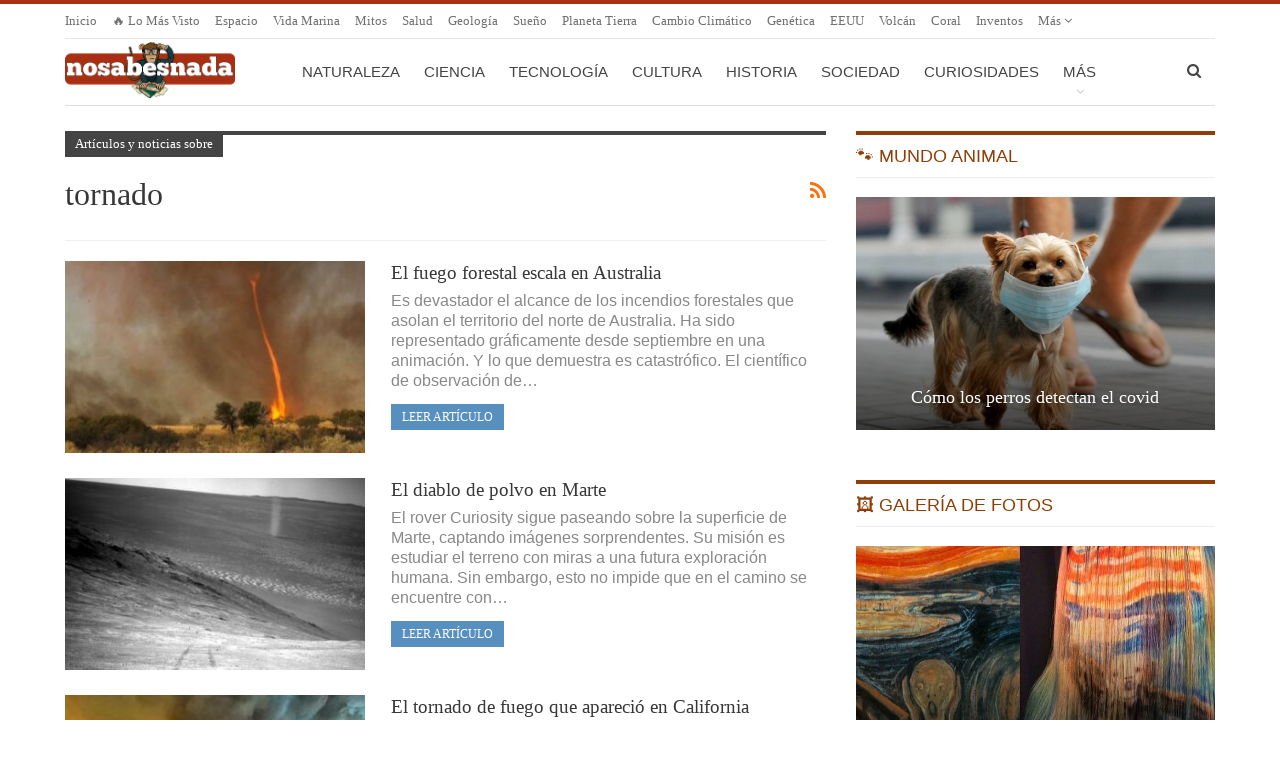

--- FILE ---
content_type: text/html; charset=UTF-8
request_url: https://www.nosabesnada.com/noticias/tornado/
body_size: 13905
content:
<!DOCTYPE html> <!--[if IE 8]><html class="ie ie8" lang="es"> <![endif]--> <!--[if IE 9]><html class="ie ie9" lang="es"> <![endif]--> <!--[if gt IE 9]><!--><html lang="es"> <!--<![endif]--><head>  <script>var _mtm = window._mtm = window._mtm || [];
  _mtm.push({'mtm.startTime': (new Date().getTime()), 'event': 'mtm.Start'});
  (function() {
    var d=document, g=d.createElement('script'), s=d.getElementsByTagName('script')[0];
    g.async=true; g.src='https://matomo.optimizar.info/js/container_Ma6XZEUE.js'; s.parentNode.insertBefore(g,s);
  })();</script> <meta charset="UTF-8"><meta http-equiv="X-UA-Compatible" content="IE=edge"><meta name="viewport" content="width=device-width, initial-scale=1.0"><link rel="pingback" href="https://www.nosabesnada.com/xmlrpc.php"/><meta http-equiv="x-dns-prefetch-control" content="on"><link rel="dns-prefetch" href="//estaticos.nosabesnada.com" /><meta name='robots' content='index, follow, max-image-preview:large, max-snippet:-1, max-video-preview:-1' /><style>img:is([sizes="auto" i], [sizes^="auto," i]) { contain-intrinsic-size: 3000px 1500px }</style><title>Datos y curiosidades sobre tornado - ¡No sabes nada!</title><meta name="description" content="Tenemos todas estas entradas sobre tornado. Aprende cosas que no sabías y explora los datos más curiosos e interesantes. ¿Conoces estas curiosidades?" /><link rel="canonical" href="https://www.nosabesnada.com/noticias/tornado/" /><meta property="og:locale" content="es_ES" /><meta property="og:type" content="article" /><meta property="og:title" content="Datos y curiosidades sobre tornado - ¡No sabes nada!" /><meta property="og:description" content="Tenemos todas estas entradas sobre tornado. Aprende cosas que no sabías y explora los datos más curiosos e interesantes. ¿Conoces estas curiosidades?" /><meta property="og:url" content="https://www.nosabesnada.com/noticias/tornado/" /><meta property="og:site_name" content="¡No sabes nada!" /><meta name="twitter:card" content="summary_large_image" /> <script type="application/ld+json" class="yoast-schema-graph">{"@context":"https://schema.org","@graph":[{"@type":"CollectionPage","@id":"https://www.nosabesnada.com/noticias/tornado/","url":"https://www.nosabesnada.com/noticias/tornado/","name":"Datos y curiosidades sobre tornado - ¡No sabes nada!","isPartOf":{"@id":"https://www.nosabesnada.com/#website"},"primaryImageOfPage":{"@id":"https://www.nosabesnada.com/noticias/tornado/#primaryimage"},"image":{"@id":"https://www.nosabesnada.com/noticias/tornado/#primaryimage"},"thumbnailUrl":"https://estaticos.nosabesnada.com/uploads/2023/11/El-fuego-forestal-escala-en-Australia-generando-tornados-ardientes-como-este.jpeg","description":"Tenemos todas estas entradas sobre tornado. Aprende cosas que no sabías y explora los datos más curiosos e interesantes. ¿Conoces estas curiosidades?","inLanguage":"es"},{"@type":"ImageObject","inLanguage":"es","@id":"https://www.nosabesnada.com/noticias/tornado/#primaryimage","url":"https://estaticos.nosabesnada.com/uploads/2023/11/El-fuego-forestal-escala-en-Australia-generando-tornados-ardientes-como-este.jpeg","contentUrl":"https://estaticos.nosabesnada.com/uploads/2023/11/El-fuego-forestal-escala-en-Australia-generando-tornados-ardientes-como-este.jpeg","width":656,"height":370,"caption":"El fuego forestal escala en Australia generando tornados ardientes como este."},{"@type":"WebSite","@id":"https://www.nosabesnada.com/#website","url":"https://www.nosabesnada.com/","name":"¡No sabes nada!","description":"Noticias curiosas, datos interesantes y otras curiosidades. Porque tu razón necesita una dosis diaria de curiosidades. ¿Eres curioso?","potentialAction":[{"@type":"SearchAction","target":{"@type":"EntryPoint","urlTemplate":"https://www.nosabesnada.com/?s={search_term_string}"},"query-input":{"@type":"PropertyValueSpecification","valueRequired":true,"valueName":"search_term_string"}}],"inLanguage":"es"}]}</script> <link rel='dns-prefetch' href='//www.nosabesnada.com' /><link rel="alternate" type="application/rss+xml" title="¡No sabes nada! &raquo; Feed" href="https://www.nosabesnada.com/feed/" /><link rel="alternate" type="application/rss+xml" title="¡No sabes nada! &raquo; Feed de los comentarios" href="https://www.nosabesnada.com/comments/feed/" /><link rel="alternate" type="application/rss+xml" title="¡No sabes nada! &raquo; Etiqueta tornado del feed" href="https://www.nosabesnada.com/noticias/tornado/feed/" /><link rel='stylesheet' id='wp-block-library-css' href='https://estaticos.nosabesnada.com/wp-includes/css/dist/block-library/style.min.css' type='text/css' media='all' /><style id='classic-theme-styles-inline-css' type='text/css'>/*! This file is auto-generated */
.wp-block-button__link{color:#fff;background-color:#32373c;border-radius:9999px;box-shadow:none;text-decoration:none;padding:calc(.667em + 2px) calc(1.333em + 2px);font-size:1.125em}.wp-block-file__button{background:#32373c;color:#fff;text-decoration:none}</style><style id='global-styles-inline-css' type='text/css'>:root{--wp--preset--aspect-ratio--square: 1;--wp--preset--aspect-ratio--4-3: 4/3;--wp--preset--aspect-ratio--3-4: 3/4;--wp--preset--aspect-ratio--3-2: 3/2;--wp--preset--aspect-ratio--2-3: 2/3;--wp--preset--aspect-ratio--16-9: 16/9;--wp--preset--aspect-ratio--9-16: 9/16;--wp--preset--color--black: #000000;--wp--preset--color--cyan-bluish-gray: #abb8c3;--wp--preset--color--white: #ffffff;--wp--preset--color--pale-pink: #f78da7;--wp--preset--color--vivid-red: #cf2e2e;--wp--preset--color--luminous-vivid-orange: #ff6900;--wp--preset--color--luminous-vivid-amber: #fcb900;--wp--preset--color--light-green-cyan: #7bdcb5;--wp--preset--color--vivid-green-cyan: #00d084;--wp--preset--color--pale-cyan-blue: #8ed1fc;--wp--preset--color--vivid-cyan-blue: #0693e3;--wp--preset--color--vivid-purple: #9b51e0;--wp--preset--gradient--vivid-cyan-blue-to-vivid-purple: linear-gradient(135deg,rgba(6,147,227,1) 0%,rgb(155,81,224) 100%);--wp--preset--gradient--light-green-cyan-to-vivid-green-cyan: linear-gradient(135deg,rgb(122,220,180) 0%,rgb(0,208,130) 100%);--wp--preset--gradient--luminous-vivid-amber-to-luminous-vivid-orange: linear-gradient(135deg,rgba(252,185,0,1) 0%,rgba(255,105,0,1) 100%);--wp--preset--gradient--luminous-vivid-orange-to-vivid-red: linear-gradient(135deg,rgba(255,105,0,1) 0%,rgb(207,46,46) 100%);--wp--preset--gradient--very-light-gray-to-cyan-bluish-gray: linear-gradient(135deg,rgb(238,238,238) 0%,rgb(169,184,195) 100%);--wp--preset--gradient--cool-to-warm-spectrum: linear-gradient(135deg,rgb(74,234,220) 0%,rgb(151,120,209) 20%,rgb(207,42,186) 40%,rgb(238,44,130) 60%,rgb(251,105,98) 80%,rgb(254,248,76) 100%);--wp--preset--gradient--blush-light-purple: linear-gradient(135deg,rgb(255,206,236) 0%,rgb(152,150,240) 100%);--wp--preset--gradient--blush-bordeaux: linear-gradient(135deg,rgb(254,205,165) 0%,rgb(254,45,45) 50%,rgb(107,0,62) 100%);--wp--preset--gradient--luminous-dusk: linear-gradient(135deg,rgb(255,203,112) 0%,rgb(199,81,192) 50%,rgb(65,88,208) 100%);--wp--preset--gradient--pale-ocean: linear-gradient(135deg,rgb(255,245,203) 0%,rgb(182,227,212) 50%,rgb(51,167,181) 100%);--wp--preset--gradient--electric-grass: linear-gradient(135deg,rgb(202,248,128) 0%,rgb(113,206,126) 100%);--wp--preset--gradient--midnight: linear-gradient(135deg,rgb(2,3,129) 0%,rgb(40,116,252) 100%);--wp--preset--font-size--small: 13px;--wp--preset--font-size--medium: 20px;--wp--preset--font-size--large: 36px;--wp--preset--font-size--x-large: 42px;--wp--preset--spacing--20: 0.44rem;--wp--preset--spacing--30: 0.67rem;--wp--preset--spacing--40: 1rem;--wp--preset--spacing--50: 1.5rem;--wp--preset--spacing--60: 2.25rem;--wp--preset--spacing--70: 3.38rem;--wp--preset--spacing--80: 5.06rem;--wp--preset--shadow--natural: 6px 6px 9px rgba(0, 0, 0, 0.2);--wp--preset--shadow--deep: 12px 12px 50px rgba(0, 0, 0, 0.4);--wp--preset--shadow--sharp: 6px 6px 0px rgba(0, 0, 0, 0.2);--wp--preset--shadow--outlined: 6px 6px 0px -3px rgba(255, 255, 255, 1), 6px 6px rgba(0, 0, 0, 1);--wp--preset--shadow--crisp: 6px 6px 0px rgba(0, 0, 0, 1);}:where(.is-layout-flex){gap: 0.5em;}:where(.is-layout-grid){gap: 0.5em;}body .is-layout-flex{display: flex;}.is-layout-flex{flex-wrap: wrap;align-items: center;}.is-layout-flex > :is(*, div){margin: 0;}body .is-layout-grid{display: grid;}.is-layout-grid > :is(*, div){margin: 0;}:where(.wp-block-columns.is-layout-flex){gap: 2em;}:where(.wp-block-columns.is-layout-grid){gap: 2em;}:where(.wp-block-post-template.is-layout-flex){gap: 1.25em;}:where(.wp-block-post-template.is-layout-grid){gap: 1.25em;}.has-black-color{color: var(--wp--preset--color--black) !important;}.has-cyan-bluish-gray-color{color: var(--wp--preset--color--cyan-bluish-gray) !important;}.has-white-color{color: var(--wp--preset--color--white) !important;}.has-pale-pink-color{color: var(--wp--preset--color--pale-pink) !important;}.has-vivid-red-color{color: var(--wp--preset--color--vivid-red) !important;}.has-luminous-vivid-orange-color{color: var(--wp--preset--color--luminous-vivid-orange) !important;}.has-luminous-vivid-amber-color{color: var(--wp--preset--color--luminous-vivid-amber) !important;}.has-light-green-cyan-color{color: var(--wp--preset--color--light-green-cyan) !important;}.has-vivid-green-cyan-color{color: var(--wp--preset--color--vivid-green-cyan) !important;}.has-pale-cyan-blue-color{color: var(--wp--preset--color--pale-cyan-blue) !important;}.has-vivid-cyan-blue-color{color: var(--wp--preset--color--vivid-cyan-blue) !important;}.has-vivid-purple-color{color: var(--wp--preset--color--vivid-purple) !important;}.has-black-background-color{background-color: var(--wp--preset--color--black) !important;}.has-cyan-bluish-gray-background-color{background-color: var(--wp--preset--color--cyan-bluish-gray) !important;}.has-white-background-color{background-color: var(--wp--preset--color--white) !important;}.has-pale-pink-background-color{background-color: var(--wp--preset--color--pale-pink) !important;}.has-vivid-red-background-color{background-color: var(--wp--preset--color--vivid-red) !important;}.has-luminous-vivid-orange-background-color{background-color: var(--wp--preset--color--luminous-vivid-orange) !important;}.has-luminous-vivid-amber-background-color{background-color: var(--wp--preset--color--luminous-vivid-amber) !important;}.has-light-green-cyan-background-color{background-color: var(--wp--preset--color--light-green-cyan) !important;}.has-vivid-green-cyan-background-color{background-color: var(--wp--preset--color--vivid-green-cyan) !important;}.has-pale-cyan-blue-background-color{background-color: var(--wp--preset--color--pale-cyan-blue) !important;}.has-vivid-cyan-blue-background-color{background-color: var(--wp--preset--color--vivid-cyan-blue) !important;}.has-vivid-purple-background-color{background-color: var(--wp--preset--color--vivid-purple) !important;}.has-black-border-color{border-color: var(--wp--preset--color--black) !important;}.has-cyan-bluish-gray-border-color{border-color: var(--wp--preset--color--cyan-bluish-gray) !important;}.has-white-border-color{border-color: var(--wp--preset--color--white) !important;}.has-pale-pink-border-color{border-color: var(--wp--preset--color--pale-pink) !important;}.has-vivid-red-border-color{border-color: var(--wp--preset--color--vivid-red) !important;}.has-luminous-vivid-orange-border-color{border-color: var(--wp--preset--color--luminous-vivid-orange) !important;}.has-luminous-vivid-amber-border-color{border-color: var(--wp--preset--color--luminous-vivid-amber) !important;}.has-light-green-cyan-border-color{border-color: var(--wp--preset--color--light-green-cyan) !important;}.has-vivid-green-cyan-border-color{border-color: var(--wp--preset--color--vivid-green-cyan) !important;}.has-pale-cyan-blue-border-color{border-color: var(--wp--preset--color--pale-cyan-blue) !important;}.has-vivid-cyan-blue-border-color{border-color: var(--wp--preset--color--vivid-cyan-blue) !important;}.has-vivid-purple-border-color{border-color: var(--wp--preset--color--vivid-purple) !important;}.has-vivid-cyan-blue-to-vivid-purple-gradient-background{background: var(--wp--preset--gradient--vivid-cyan-blue-to-vivid-purple) !important;}.has-light-green-cyan-to-vivid-green-cyan-gradient-background{background: var(--wp--preset--gradient--light-green-cyan-to-vivid-green-cyan) !important;}.has-luminous-vivid-amber-to-luminous-vivid-orange-gradient-background{background: var(--wp--preset--gradient--luminous-vivid-amber-to-luminous-vivid-orange) !important;}.has-luminous-vivid-orange-to-vivid-red-gradient-background{background: var(--wp--preset--gradient--luminous-vivid-orange-to-vivid-red) !important;}.has-very-light-gray-to-cyan-bluish-gray-gradient-background{background: var(--wp--preset--gradient--very-light-gray-to-cyan-bluish-gray) !important;}.has-cool-to-warm-spectrum-gradient-background{background: var(--wp--preset--gradient--cool-to-warm-spectrum) !important;}.has-blush-light-purple-gradient-background{background: var(--wp--preset--gradient--blush-light-purple) !important;}.has-blush-bordeaux-gradient-background{background: var(--wp--preset--gradient--blush-bordeaux) !important;}.has-luminous-dusk-gradient-background{background: var(--wp--preset--gradient--luminous-dusk) !important;}.has-pale-ocean-gradient-background{background: var(--wp--preset--gradient--pale-ocean) !important;}.has-electric-grass-gradient-background{background: var(--wp--preset--gradient--electric-grass) !important;}.has-midnight-gradient-background{background: var(--wp--preset--gradient--midnight) !important;}.has-small-font-size{font-size: var(--wp--preset--font-size--small) !important;}.has-medium-font-size{font-size: var(--wp--preset--font-size--medium) !important;}.has-large-font-size{font-size: var(--wp--preset--font-size--large) !important;}.has-x-large-font-size{font-size: var(--wp--preset--font-size--x-large) !important;}
:where(.wp-block-post-template.is-layout-flex){gap: 1.25em;}:where(.wp-block-post-template.is-layout-grid){gap: 1.25em;}
:where(.wp-block-columns.is-layout-flex){gap: 2em;}:where(.wp-block-columns.is-layout-grid){gap: 2em;}
:root :where(.wp-block-pullquote){font-size: 1.5em;line-height: 1.6;}</style><link rel='stylesheet' id='heateor_sss_frontend_css-css' href='https://estaticos.nosabesnada.com/wp-content/plugins/sassy-social-share/public/css/sassy-social-share-public.css' type='text/css' media='all' /><style id='heateor_sss_frontend_css-inline-css' type='text/css'>.heateor_sss_button_instagram span.heateor_sss_svg,a.heateor_sss_instagram span.heateor_sss_svg{background:radial-gradient(circle at 30% 107%,#fdf497 0,#fdf497 5%,#fd5949 45%,#d6249f 60%,#285aeb 90%)}.heateor_sss_horizontal_sharing .heateor_sss_svg,.heateor_sss_standard_follow_icons_container .heateor_sss_svg{color:#fff;border-width:0px;border-style:solid;border-color:transparent}.heateor_sss_horizontal_sharing .heateorSssTCBackground{color:#666}.heateor_sss_horizontal_sharing span.heateor_sss_svg:hover,.heateor_sss_standard_follow_icons_container span.heateor_sss_svg:hover{border-color:transparent;}.heateor_sss_vertical_sharing span.heateor_sss_svg,.heateor_sss_floating_follow_icons_container span.heateor_sss_svg{color:#fff;border-width:0px;border-style:solid;border-color:transparent;}.heateor_sss_vertical_sharing .heateorSssTCBackground{color:#666;}.heateor_sss_vertical_sharing span.heateor_sss_svg:hover,.heateor_sss_floating_follow_icons_container span.heateor_sss_svg:hover{border-color:transparent;}@media screen and (max-width:1240px) {.heateor_sss_vertical_sharing{display:none!important}}div.heateor_sss_mobile_footer{display:none;}@media screen and (max-width:1240px){div.heateor_sss_bottom_sharing .heateorSssTCBackground{background-color:white}div.heateor_sss_bottom_sharing{width:100%!important;left:0!important;}div.heateor_sss_bottom_sharing a{width:12.5% !important;}div.heateor_sss_bottom_sharing .heateor_sss_svg{width: 100% !important;}div.heateor_sss_bottom_sharing div.heateorSssTotalShareCount{font-size:1em!important;line-height:28px!important}div.heateor_sss_bottom_sharing div.heateorSssTotalShareText{font-size:.7em!important;line-height:0px!important}div.heateor_sss_mobile_footer{display:block;height:40px;}.heateor_sss_bottom_sharing{padding:0!important;display:block!important;width:auto!important;bottom:-2px!important;top: auto!important;}.heateor_sss_bottom_sharing .heateor_sss_square_count{line-height:inherit;}.heateor_sss_bottom_sharing .heateorSssSharingArrow{display:none;}.heateor_sss_bottom_sharing .heateorSssTCBackground{margin-right:1.1em!important}}</style><link rel='stylesheet' id='publisher-child-css' href='https://estaticos.nosabesnada.com/wp-content/themes/publisher-child/style.css' type='text/css' media='all' /> <script type="text/javascript" src="https://estaticos.nosabesnada.com/wp-includes/js/jquery/jquery.min.js" id="jquery-core-js"></script> <!--[if lt IE 9]> <script type="text/javascript" src="https://estaticos.nosabesnada.com/wp-content/themes/publisher/includes/libs/better-framework/assets/js/html5shiv.min.js" id="bf-html5shiv-js"></script> <![endif]--> <!--[if lt IE 9]> <script type="text/javascript" src="https://estaticos.nosabesnada.com/wp-content/themes/publisher/includes/libs/better-framework/assets/js/respond.min.js" id="bf-respond-js"></script> <![endif]--><link rel="EditURI" type="application/rsd+xml" title="RSD" href="https://www.nosabesnada.com/xmlrpc.php?rsd" /><meta name="generator" content="WordPress 6.8.3" /><link rel="shortcut icon" href="https://estaticos.nosabesnada.com/uploads/2017/04/favicon-16.png"><link rel="apple-touch-icon" href="https://estaticos.nosabesnada.com/uploads/2017/04/favicon-57.png"><link rel="apple-touch-icon" sizes="114x114" href="https://estaticos.nosabesnada.com/uploads/2017/04/favicon-114.png"><link rel="apple-touch-icon" sizes="72x72" href="https://estaticos.nosabesnada.com/uploads/2017/04/favicon-72.png"><link rel="apple-touch-icon" sizes="144x144" href="https://estaticos.nosabesnada.com/uploads/2017/04/favicon-144.png"><meta name="generator" content="Powered by WPBakery Page Builder - drag and drop page builder for WordPress."/> <script type="application/ld+json">{
    "@context": "http://schema.org/",
    "@type": "Organization",
    "@id": "#organization",
    "logo": {
        "@type": "ImageObject",
        "url": "https://estaticos.nosabesnada.com/logo.png"
    },
    "url": "https://www.nosabesnada.com/",
    "name": "\u00a1No sabes nada!",
    "description": "Noticias curiosas, datos interesantes y otras curiosidades. Porque tu raz\u00f3n necesita una dosis diaria de curiosidades. \u00bfEres curioso?"
}</script> <script type="application/ld+json">{
    "@context": "http://schema.org/",
    "@type": "WebSite",
    "name": "\u00a1No sabes nada!",
    "alternateName": "Noticias curiosas, datos interesantes y otras curiosidades. Porque tu raz\u00f3n necesita una dosis diaria de curiosidades. \u00bfEres curioso?",
    "url": "https://www.nosabesnada.com/"
}</script> <link rel='stylesheet' id='bf-minifed-css-1' href='https://estaticos.nosabesnada.com/wp-content/bs-booster-cache/d199e07155ba92f4a04e0dc6bc060d85.css' type='text/css' media='all' /><link rel='stylesheet' id='7.11.0-1768972244' href='https://estaticos.nosabesnada.com/wp-content/bs-booster-cache/d8cf673209e527e02bf4a84a846ee148.css' type='text/css' media='all' /><link rel="icon" href="https://estaticos.nosabesnada.com/uploads/2018/11/favicon-192-100x100.png" sizes="32x32" /><link rel="icon" href="https://estaticos.nosabesnada.com/uploads/2018/11/favicon-192.png" sizes="192x192" /><link rel="apple-touch-icon" href="https://estaticos.nosabesnada.com/uploads/2018/11/favicon-192.png" /><meta name="msapplication-TileImage" content="https://estaticos.nosabesnada.com/uploads/2018/11/favicon-192.png" /> <style>.header-description {
    color: #222222;
    font-weight: bold;
    margin-bottom: -20px;
    text-align: center;
}

#sidebar-footer-2 .h-text {
  color: white;
}</style> <noscript><style>.wpb_animate_when_almost_visible { opacity: 1; }</style></noscript></head><body class="archive tag tag-tornado tag-4240 wp-theme-publisher wp-child-theme-publisher-child bs-theme bs-publisher bs-publisher-pure-magazine active-light-box active-top-line ltr close-rh page-layout-2-col page-layout-2-col-right full-width main-menu-boxed  wpb-js-composer js-comp-ver-6.7.0 vc_responsive bs-ll-d" dir="ltr"><div class="main-wrap"><header id="header" class="site-header header-style-8 boxed" itemscope="itemscope" itemtype="https://schema.org/WPHeader"><section class="topbar topbar-style-1 hidden-xs hidden-xs"><div class="content-wrap"><div class="container"><div class="topbar-inner clearfix"><div class="section-menu"><div id="menu-top" class="menu top-menu-wrapper" role="navigation" itemscope="itemscope" itemtype="https://schema.org/SiteNavigationElement"><nav class="top-menu-container"><ul id="top-navigation" class="top-menu menu clearfix bsm-pure"><li id="menu-item-98385" class="menu-item menu-item-type-post_type menu-item-object-page menu-item-home better-anim-fade menu-item-98385"><a href="https://www.nosabesnada.com/">Inicio</a></li><li id="menu-item-98386" class="menu-item menu-item-type-post_type menu-item-object-page better-anim-fade menu-item-98386"><a href="https://www.nosabesnada.com/topsemana/">🔥 Lo más visto</a></li><li id="menu-item-98289" class="menu-item menu-item-type-custom menu-item-object-custom better-anim-fade menu-item-98289"><a href="/espacio/">Espacio</a></li><li id="menu-item-98290" class="menu-item menu-item-type-custom menu-item-object-custom better-anim-fade menu-item-98290"><a href="/noticias/vida-marina/">Vida marina</a></li><li id="menu-item-108622" class="menu-item menu-item-type-custom menu-item-object-custom better-anim-fade menu-item-108622"><a href="/noticias/mitos/">Mitos</a></li><li id="menu-item-98547" class="menu-item menu-item-type-custom menu-item-object-custom better-anim-fade menu-item-98547"><a href="/noticias/salud/">Salud</a></li><li id="menu-item-98285" class="menu-item menu-item-type-custom menu-item-object-custom better-anim-fade menu-item-98285"><a href="/noticias/geologia/">Geología</a></li><li id="menu-item-98552" class="menu-item menu-item-type-custom menu-item-object-custom better-anim-fade menu-item-98552"><a href="/noticias/sueno/">Sueño</a></li><li id="menu-item-98553" class="menu-item menu-item-type-custom menu-item-object-custom better-anim-fade menu-item-98553"><a href="/noticias/planeta-tierra/">Planeta Tierra</a></li><li id="menu-item-98475" class="menu-item menu-item-type-custom menu-item-object-custom better-anim-fade menu-item-98475"><a href="/noticias/cambio-climatico/">Cambio climático</a></li><li id="menu-item-98542" class="menu-item menu-item-type-custom menu-item-object-custom better-anim-fade menu-item-98542"><a href="/noticias/genetica/">Genética</a></li><li id="menu-item-98375" class="menu-item menu-item-type-custom menu-item-object-custom better-anim-fade menu-item-98375"><a href="/noticias/eeuu/">EEUU</a></li><li id="menu-item-98485" class="menu-item menu-item-type-custom menu-item-object-custom better-anim-fade menu-item-98485"><a href="/noticias/volcan/">Volcán</a></li><li id="menu-item-108651" class="menu-item menu-item-type-custom menu-item-object-custom better-anim-fade menu-item-108651"><a href="/noticias/coral">Coral</a></li><li id="menu-item-98376" class="menu-item menu-item-type-custom menu-item-object-custom better-anim-fade menu-item-98376"><a href="/noticias/inventos/">Inventos</a></li><li id="menu-item-108643" class="menu-item menu-item-type-custom menu-item-object-custom better-anim-fade menu-item-108643"><a href="/noticias/rituales-funerarios/">Rituales Funerarios</a></li><li id="menu-item-98418" class="menu-item menu-item-type-custom menu-item-object-custom better-anim-fade menu-item-98418"><a href="/noticias/celulas-madre">Células madre</a></li><li id="menu-item-98380" class="menu-item menu-item-type-custom menu-item-object-custom better-anim-fade menu-item-98380"><a href="/noticias/deportes">Deportes</a></li><li id="menu-item-98486" class="menu-item menu-item-type-custom menu-item-object-custom better-anim-fade menu-item-98486"><a href="/noticias/anecdotas-de-guerra/">Anécdotas de Guerra</a></li><li id="menu-item-108644" class="menu-item menu-item-type-custom menu-item-object-custom better-anim-fade menu-item-108644"><a href="/noticias/egipto/">Egipto</a></li><li id="menu-item-98379" class="menu-item menu-item-type-custom menu-item-object-custom better-anim-fade menu-item-98379"><a href="/noticias/piramides/">Pirámides</a></li><li id="menu-item-98384" class="menu-item menu-item-type-custom menu-item-object-custom better-anim-fade menu-item-98384"><a href="/noticias/peligro-de-extincion">Peligro de Extinción</a></li><li id="menu-item-98550" class="menu-item menu-item-type-custom menu-item-object-custom better-anim-fade menu-item-98550"><a href="/noticias/reloj-biologico">Reloj Biológico</a></li><li id="menu-item-98551" class="menu-item menu-item-type-custom menu-item-object-custom better-anim-fade menu-item-98551"><a href="/noticias/bioluminiscencia">Bioluminiscencia</a></li><li id="menu-item-98415" class="menu-item menu-item-type-custom menu-item-object-custom better-anim-fade menu-item-98415"><a href="/noticias/ilusion-optica/">Ilusión Óptica</a></li><li id="menu-item-98286" class="menu-item menu-item-type-custom menu-item-object-custom better-anim-fade menu-item-98286"><a href="/noticias/japon/">Japón</a></li><li id="menu-item-98474" class="menu-item menu-item-type-custom menu-item-object-custom better-anim-fade menu-item-98474"><a href="/noticias/tatuaje/">Tatuaje</a></li><li id="menu-item-98554" class="menu-item menu-item-type-custom menu-item-object-custom better-anim-fade menu-item-98554"><a href="/noticias/memoria">Memoria</a></li><li id="menu-item-98555" class="menu-item menu-item-type-custom menu-item-object-custom better-anim-fade menu-item-98555"><a href="/noticias/impresora-3d/">Impresora 3D</a></li><li id="menu-item-98382" class="menu-item menu-item-type-custom menu-item-object-custom menu-item-has-children better-anim-fade menu-item-98382"><a href="/noticias/animales/">Animales</a><ul class="sub-menu"><li id="menu-item-98283" class="menu-item menu-item-type-custom menu-item-object-custom better-anim-fade menu-item-98283"><a href="/noticias/perros/">Perros</a></li><li id="menu-item-98431" class="menu-item menu-item-type-custom menu-item-object-custom better-anim-fade menu-item-98431"><a href="/noticias/gatos/">Gatos</a></li><li id="menu-item-98432" class="menu-item menu-item-type-custom menu-item-object-custom better-anim-fade menu-item-98432"><a href="/noticias/peces/">Peces</a></li><li id="menu-item-98435" class="menu-item menu-item-type-custom menu-item-object-custom better-anim-fade menu-item-98435"><a href="/noticias/tiburon/">Tiburón</a></li><li id="menu-item-98443" class="menu-item menu-item-type-custom menu-item-object-custom better-anim-fade menu-item-98443"><a href="/noticias/delfines/">Delfines</a></li><li id="menu-item-98383" class="menu-item menu-item-type-custom menu-item-object-custom better-anim-fade menu-item-98383"><a href="/noticias/insectos/">Insectos</a></li><li id="menu-item-98438" class="menu-item menu-item-type-custom menu-item-object-custom better-anim-fade menu-item-98438"><a href="/noticias/ballenas/">Ballenas</a></li><li id="menu-item-98433" class="menu-item menu-item-type-custom menu-item-object-custom better-anim-fade menu-item-98433"><a href="/noticias/aves/">Aves</a></li><li id="menu-item-99880" class="menu-item menu-item-type-custom menu-item-object-custom better-anim-fade menu-item-99880"><a href="/noticias/murcielagos/">Murciélagos</a></li><li id="menu-item-98496" class="menu-item menu-item-type-custom menu-item-object-custom better-anim-fade menu-item-98496"><a href="/noticias/hormigas/">Hormigas</a></li><li id="menu-item-98434" class="menu-item menu-item-type-custom menu-item-object-custom better-anim-fade menu-item-98434"><a href="/noticias/serpientes/">Serpientes</a></li><li id="menu-item-98436" class="menu-item menu-item-type-custom menu-item-object-custom better-anim-fade menu-item-98436"><a href="/noticias/aranas/">Arañas</a></li><li id="menu-item-98437" class="menu-item menu-item-type-custom menu-item-object-custom better-anim-fade menu-item-98437"><a href="/noticias/abejas/">Abejas</a></li><li id="menu-item-98439" class="menu-item menu-item-type-custom menu-item-object-custom better-anim-fade menu-item-98439"><a href="/noticias/monos/">Monos</a></li><li id="menu-item-98440" class="menu-item menu-item-type-custom menu-item-object-custom better-anim-fade menu-item-98440"><a href="/noticias/tortugas/">Tortugas</a></li></ul></li></ul></nav></div></div></div></div></div></section><div class="content-wrap"><div class="container"><div class="header-inner clearfix"><div id="site-branding" class="site-branding"><p  id="site-title" class="logo h1 img-logo"> <a href="https://www.nosabesnada.com/" itemprop="url" rel="home"> <img id="site-logo" src="https://estaticos.nosabesnada.com/logo.png"
 alt="¡No sabes nada!"  data-bsrjs="https://estaticos.nosabesnada.com/logox2.png"  /> <span class="site-title">¡No sabes nada! - Noticias curiosas, datos interesantes y otras curiosidades. Porque tu razón necesita una dosis diaria de curiosidades. ¿Eres curioso?</span> </a></p></div><nav id="menu-main" class="menu main-menu-container  show-search-item menu-actions-btn-width-1" role="navigation" itemscope="itemscope" itemtype="https://schema.org/SiteNavigationElement"><div class="menu-action-buttons width-1"><div class="search-container close"> <span class="search-handler"><i class="fa fa-search"></i></span><div class="search-box clearfix"><form role="search" method="get" class="search-form clearfix" action="https://www.nosabesnada.com"> <input type="search" class="search-field"
 placeholder="Buscar..."
 value="" name="s"
 title="Buscar:"
 autocomplete="off"> <input type="submit" class="search-submit" value="Buscar"></form></div></div></div><ul id="main-navigation" class="main-menu menu bsm-pure clearfix"><li id="menu-item-91861" class="menu-item menu-item-type-taxonomy menu-item-object-category menu-term-13 better-anim-fade menu-item-91861"><a href="https://www.nosabesnada.com/naturaleza/">Naturaleza</a></li><li id="menu-item-91856" class="menu-item menu-item-type-taxonomy menu-item-object-category menu-term-6 better-anim-fade menu-item-91856"><a href="https://www.nosabesnada.com/ciencia/">Ciencia</a></li><li id="menu-item-91865" class="menu-item menu-item-type-taxonomy menu-item-object-category menu-term-8 better-anim-fade menu-item-91865"><a href="https://www.nosabesnada.com/tecnologia/">Tecnología</a></li><li id="menu-item-91857" class="menu-item menu-item-type-taxonomy menu-item-object-category menu-term-10 better-anim-fade menu-item-91857"><a href="https://www.nosabesnada.com/cultura/">Cultura</a></li><li id="menu-item-98237" class="menu-item menu-item-type-taxonomy menu-item-object-category menu-term-38 better-anim-fade menu-item-98237"><a href="https://www.nosabesnada.com/historia/">Historia</a></li><li id="menu-item-91864" class="menu-item menu-item-type-taxonomy menu-item-object-category menu-term-7 better-anim-fade menu-item-91864"><a href="https://www.nosabesnada.com/sociedad/">Sociedad</a></li><li id="menu-item-91863" class="menu-item menu-item-type-taxonomy menu-item-object-category menu-term-14 better-anim-fade menu-item-91863"><a href="https://www.nosabesnada.com/curiosidades/">Curiosidades</a></li><li id="menu-item-91860" class="menu-item menu-item-type-taxonomy menu-item-object-category menu-term-666 better-anim-fade menu-item-91860"><a href="https://www.nosabesnada.com/investigacion/">Investigación</a></li><li id="menu-item-91866" class="menu-item menu-item-type-taxonomy menu-item-object-category menu-term-16 better-anim-fade menu-item-91866"><a href="https://www.nosabesnada.com/tendencias/">Tendencias</a></li><li id="menu-item-91862" class="menu-item menu-item-type-taxonomy menu-item-object-category menu-term-9 better-anim-fade menu-item-91862"><a href="https://www.nosabesnada.com/ocio/">Ocio</a></li></ul></nav></div></div></div></header><div class="rh-header clearfix light deferred-block-exclude"><div class="rh-container clearfix"><div class="menu-container close"> <span class="menu-handler"><span class="lines"></span></span></div><div class="logo-container rh-img-logo"> <a href="https://www.nosabesnada.com/" itemprop="url" rel="home"> <img src="https://estaticos.nosabesnada.com/logo.png"
 alt="¡No sabes nada!"  data-bsrjs="https://estaticos.nosabesnada.com/logox2.png"  /> </a></div></div></div><div class="content-wrap"><main id="content" class="content-container"><div class="container layout-2-col layout-2-col-1 layout-right-sidebar"><div class="row main-section"><div class="col-sm-8 content-column"><section class="archive-title tag-title with-action"><div class="pre-title"><span>Artículos y noticias sobre</span></div><div class="actions-container"> <a class="rss-link" href="https://www.nosabesnada.com/noticias/tornado/feed/"><i class="fa fa-rss"></i></a></div><h1 class="page-heading"><span class="h-title">tornado</span></h1></section><div class="listing listing-blog listing-blog-5 clearfix "><article class="post-113642 type-post format-standard has-post-thumbnail   listing-item listing-item-blog  listing-item-blog-5 main-term-7 bsw-7 "><div class="item-inner clearfix"><div class="featured clearfix"> <a  alt="El fuego forestal escala en Australia generando tornados ardientes como este." title="El fuego forestal escala en Australia" style="background-image: url(https://estaticos.nosabesnada.com/uploads/2023/11/El-fuego-forestal-escala-en-Australia-generando-tornados-ardientes-como-este-357x210.jpeg);" data-bsrjs="https://estaticos.nosabesnada.com/uploads/2023/11/El-fuego-forestal-escala-en-Australia-generando-tornados-ardientes-como-este.jpeg"						class="img-holder" href="https://www.nosabesnada.com/sociedad/el-fuego-forestal-escala-en-australia/"></a></div><h2 class="title"> <a href="https://www.nosabesnada.com/sociedad/el-fuego-forestal-escala-en-australia/" class="post-title post-url"> El fuego forestal escala en Australia </a></h2><div class="post-summary"> Es devastador el alcance de los incendios forestales que asolan el territorio del norte de Australia. Ha sido representado gráficamente desde septiembre en una animación. Y lo que demuestra es catastrófico. El científico de observación de&hellip; <br><a class="read-more"
 href="https://www.nosabesnada.com/sociedad/el-fuego-forestal-escala-en-australia/">Leer artículo</a></div></div></article ><article class="post-102908 type-post format-standard has-post-thumbnail   listing-item listing-item-blog  listing-item-blog-5 main-term-666 bsw-7 "><div class="item-inner clearfix"><div class="featured clearfix"> <a  alt="El diablo de polvo en Marte, captado por el Curiosity." title="El diablo de polvo en Marte" style="background-image: url(https://estaticos.nosabesnada.com/uploads/2020/08/El-diablo-de-polvo-en-Marte-captado-por-el-Curiosity.-357x210.jpg);" data-bsrjs="https://estaticos.nosabesnada.com/uploads/2020/08/El-diablo-de-polvo-en-Marte-captado-por-el-Curiosity.-750x430.jpg"						class="img-holder" href="https://www.nosabesnada.com/investigacion/el-diablo-de-polvo-en-marte/"></a></div><h2 class="title"> <a href="https://www.nosabesnada.com/investigacion/el-diablo-de-polvo-en-marte/" class="post-title post-url"> El diablo de polvo en Marte </a></h2><div class="post-summary"> El rover Curiosity sigue paseando sobre la superficie de Marte, captando imágenes sorprendentes. Su misión es estudiar el terreno con miras a una futura exploración humana. Sin embargo, esto no impide que en el camino se encuentre con&hellip; <br><a class="read-more"
 href="https://www.nosabesnada.com/investigacion/el-diablo-de-polvo-en-marte/">Leer artículo</a></div></div></article ><article class="post-102783 type-post format-standard has-post-thumbnail   listing-item listing-item-blog  listing-item-blog-5 main-term-14 bsw-7 "><div class="item-inner clearfix"><div class="featured clearfix"> <a  alt="El tornado de fuego que apareció en California coincidió con tempraturas récord." title="El tornado de fuego que apareció en California" style="background-image: url(https://estaticos.nosabesnada.com/uploads/2020/08/El-tornado-de-fuego-que-apareció-en-California-coincidió-con-tempraturas-récord.-357x210.jpg);" data-bsrjs="https://estaticos.nosabesnada.com/uploads/2020/08/El-tornado-de-fuego-que-apareció-en-California-coincidió-con-tempraturas-récord..jpg"						class="img-holder" href="https://www.nosabesnada.com/curiosidades/el-tornado-de-fuego-que-aparecio-en-california/"></a></div><h2 class="title"> <a href="https://www.nosabesnada.com/curiosidades/el-tornado-de-fuego-que-aparecio-en-california/" class="post-title post-url"> El tornado de fuego que apareció en California </a></h2><div class="post-summary"> El Valle de la Muerte es el sitio más caluroso del planeta. Es un paraje inhóspito en el desierto de Mojave. Registra muy elevadas temperaturas, entre ellas, las más altas registradas en la historia. El domingo, la temperatura fue de 54,4&hellip; <br><a class="read-more"
 href="https://www.nosabesnada.com/curiosidades/el-tornado-de-fuego-que-aparecio-en-california/">Leer artículo</a></div></div></article ><article class="post-88594 type-post format-standard has-post-thumbnail   listing-item listing-item-blog  listing-item-blog-5 main-term-13 bsw-7 "><div class="item-inner clearfix"><div class="featured clearfix"> <a  title="Llueven peces en una ciudad mexicana" style="background-image: url(https://estaticos.nosabesnada.com/uploads/2017/10/default-1506697763-cover-image-357x210.jpg);" data-bsrjs="https://estaticos.nosabesnada.com/uploads/2017/10/default-1506697763-cover-image.jpg"						class="img-holder" href="https://www.nosabesnada.com/naturaleza/88594/"></a></div><h2 class="title"> <a href="https://www.nosabesnada.com/naturaleza/88594/" class="post-title post-url"> Llueven peces en una ciudad mexicana </a></h2><div class="post-summary"> Según la Associated Press, funcionarios de la defensa civil del noreste de México afirman, bastante despreocupados, que una lluvia "ligera" ha traído consigo varios peces pequeños. Varias páginas de la red han publicado las fotos de los&hellip; <br><a class="read-more"
 href="https://www.nosabesnada.com/naturaleza/88594/">Leer artículo</a></div></div></article ><article class="post-77393 type-post format-standard has-post-thumbnail   listing-item listing-item-blog  listing-item-blog-5 main-term-13 bsw-7 "><div class="item-inner clearfix"><div class="featured clearfix"> <a  title="Nubes Mastodónticas-Mammatus" style="background-image: url(https://estaticos.nosabesnada.com/uploads/2015/09/mammatus-357x210.jpg);" data-bsrjs="https://estaticos.nosabesnada.com/uploads/2015/09/mammatus-750x430.jpg"						class="img-holder" href="https://www.nosabesnada.com/naturaleza/nubes-mastodonticas-mammatus/"></a></div><h2 class="title"> <a href="https://www.nosabesnada.com/naturaleza/nubes-mastodonticas-mammatus/" class="post-title post-url"> Nubes Mastodónticas-Mammatus </a></h2><div class="post-summary"> El cielo con una vista sorprendente y espectacular, como un cuadro surrealista, nos muestra en algunas ocasiones los paisajes más dispares como los de una formación de Nubes Mastodónticas o Mammatus.  No son nubes en sí mismas, sino&hellip; <br><a class="read-more"
 href="https://www.nosabesnada.com/naturaleza/nubes-mastodonticas-mammatus/">Leer artículo</a></div></div></article ><article class="post-50804 type-post format-standard has-post-thumbnail   listing-item listing-item-blog  listing-item-blog-5 main-term-14 bsw-7 "><div class="item-inner clearfix"><div class="featured clearfix"> <a  title="Un bebe nació en medio de un tornado" style="background-image: url(//estaticos.nosabesnada.com/uploads/2013/05/immanuele.jpg);"						class="img-holder" href="https://www.nosabesnada.com/curiosidades/un-bebe-nacio-en-medio-de-un-tornado/"></a></div><h2 class="title"> <a href="https://www.nosabesnada.com/curiosidades/un-bebe-nacio-en-medio-de-un-tornado/" class="post-title post-url"> Un bebe nació en medio de un tornado </a></h2><div class="post-summary"> Un pato ya de por sí es muy estresante, pues con un tornado en la misma calle que el hospital imagínate, eso es lo que le ocurrió a Shayla Taylor.  La mujer estaba en el segundo piso del Centro Médico Moore, "Saque mi teléfono y mire&hellip; <br><a class="read-more"
 href="https://www.nosabesnada.com/curiosidades/un-bebe-nacio-en-medio-de-un-tornado/">Leer artículo</a></div></div></article ><article class="post-50729 type-post format-standard has-post-thumbnail   listing-item listing-item-blog  listing-item-blog-5 main-term-7 bsw-7 "><div class="item-inner clearfix"><div class="featured clearfix"> <a  title="Una mujer encuentra a su perro tras el tornado de Oklahoma mientras la entrevistan" style="background-image: url(https://estaticos.nosabesnada.com/uploads/2013/05/mujer-encuentra-perro.jpg);"						class="img-holder" href="https://www.nosabesnada.com/sociedad/una-mujer-encuentra-a-su-perro-tras-el-tornado-de-oklahoma-mientras-la-entrevistan/"></a></div><h2 class="title"> <a href="https://www.nosabesnada.com/sociedad/una-mujer-encuentra-a-su-perro-tras-el-tornado-de-oklahoma-mientras-la-entrevistan/" class="post-title post-url"> Una mujer encuentra a su perro tras el tornado de Oklahoma mientras la entrevistan </a></h2><div class="post-summary"> Una superviviente del tornado de Oklahoma, mientras la entrevistaban, encontró vivo a su perro entre los escombros.Barbara García se encontraba en un taburete en el baño cuando el tornado arrasó su domicilio, pero no perdió el conocimiento&hellip; <br><a class="read-more"
 href="https://www.nosabesnada.com/sociedad/una-mujer-encuentra-a-su-perro-tras-el-tornado-de-oklahoma-mientras-la-entrevistan/">Leer artículo</a></div></div></article ></div></div><div class="col-sm-4 sidebar-column sidebar-column-primary"><aside id="sidebar-primary-sidebar" class="sidebar" role="complementary" aria-label="Primary Sidebar Sidebar" itemscope="itemscope" itemtype="https://schema.org/WPSideBar"><div id="bs-modern-grid-listing-3-4" class=" h-ni bs-hidden-xs w-t primary-sidebar-widget widget widget_bs-modern-grid-listing-3"><div class=" bs-listing bs-listing-modern-grid-listing-3 bs-listing-single-tab"><p class="section-heading sh-t2 sh-s1 main-term-none"> <a href="https://www.nosabesnada.com/noticias/animales/" class="main-link"> <span class="h-text main-term-none"> 🐾 Mundo Animal </span> </a></p><div class="listing listing-modern-grid listing-modern-grid-3 clearfix  slider-overlay-simple-gr columns-1"><div class="post-109058 type-post format-standard has-post-thumbnail  listing-item-1 listing-item listing-mg-item listing-mg-3-item main-term-7 bsw-350"><div class="item-content"> <a  alt="¿Cómo los perros detectan el covid? La ciencia lo explica." title="Cómo los perros detectan el covid" style="background-image: url(https://estaticos.nosabesnada.com/uploads/2022/02/Como-los-perros-detectan-el-covid-La-ciencia-lo-explica.-750x430.jpg);" data-bsrjs="https://estaticos.nosabesnada.com/uploads/2022/02/Como-los-perros-detectan-el-covid-La-ciencia-lo-explica..jpg"				class="img-cont" href="https://www.nosabesnada.com/sociedad/como-los-perros-detectan-el-covid/"></a><div class="content-container"><p class="title"> <a href="https://www.nosabesnada.com/sociedad/como-los-perros-detectan-el-covid/" class="post-title post-url"> Cómo los perros detectan el covid </a></p></div></div></div ></div></div></div><div id="bs-modern-grid-listing-3-5" class=" h-ni bs-hidden-xs w-t primary-sidebar-widget widget widget_bs-modern-grid-listing-3"><div class=" bs-listing bs-listing-modern-grid-listing-3 bs-listing-single-tab"><p class="section-heading sh-t2 sh-s1 main-term-none"> <a href="https://www.nosabesnada.com/noticias/fotorreportajes/" class="main-link"> <span class="h-text main-term-none"> 🖼️ Galería de Fotos </span> </a></p><div class="listing listing-modern-grid listing-modern-grid-3 clearfix  slider-overlay-simple-gr columns-1"><div class="post-89784 type-post format-standard has-post-thumbnail  listing-item-1 listing-item listing-mg-item listing-mg-3-item main-term-9 bsw-350"><div class="item-content"> <a  title="Del mundo del arte al tinte del cabello" style="background-image: url(https://estaticos.nosabesnada.com/uploads/2018/03/hair-art-ursula-goff-10-750x430.jpg);"				class="img-cont" href="https://www.nosabesnada.com/ocio/del-mundo-del-arte-al-tinte-del-cabello/"></a><div class="content-container"><p class="title"> <a href="https://www.nosabesnada.com/ocio/del-mundo-del-arte-al-tinte-del-cabello/" class="post-title post-url"> Del mundo del arte al tinte del cabello </a></p></div></div></div ></div></div></div><div id="bs-modern-grid-listing-3-2" class=" h-ni bs-hidden-xs w-t primary-sidebar-widget widget widget_bs-modern-grid-listing-3"><div class=" bs-listing bs-listing-modern-grid-listing-3 bs-listing-single-tab"><p class="section-heading sh-t2 sh-s1 main-term-none"> <span class="h-text main-term-none main-link"> 🤔 ¿Sabías que...? </span></p><div class="listing listing-modern-grid listing-modern-grid-3 clearfix  slider-overlay-simple-gr columns-1"><div class="post-117757 type-post format-standard has-post-thumbnail  listing-item-1 listing-item listing-mg-item listing-mg-3-item main-term-14 bsw-350"><div class="item-content"> <a  alt="Se busca un antídoto general para todas las serpientes." title="El increíble “hombre antídoto”" style="background-image: url(https://estaticos.nosabesnada.com/uploads/2025/05/Se-busca-un-antidoto-general-para-todas-las-serpientes.png);"				class="img-cont" href="https://www.nosabesnada.com/curiosidades/el-increible-hombre-antidoto/"></a><div class="content-container"><p class="title"> <a href="https://www.nosabesnada.com/curiosidades/el-increible-hombre-antidoto/" class="post-title post-url"> El increíble “hombre antídoto” </a></p></div></div></div ></div></div></div><div id="bs-modern-grid-listing-3-3" class=" h-ni bs-hidden-xs w-t primary-sidebar-widget widget widget_bs-modern-grid-listing-3"><div class=" bs-listing bs-listing-modern-grid-listing-3 bs-listing-single-tab"><p class="section-heading sh-t2 sh-s1 main-term-none"> <span class="h-text main-term-none main-link"> 📌 Datos interesantes </span></p><div class="listing listing-modern-grid listing-modern-grid-3 clearfix  slider-overlay-simple-gr columns-1"><div class="post-87239 type-post format-standard has-post-thumbnail  listing-item-1 listing-item listing-mg-item listing-mg-3-item main-term-666 bsw-350"><div class="item-content"> <a  title="Desarrollan una crema que te pone moreno sin aumentar el riesgo de melanoma" style="background-image: url(https://estaticos.nosabesnada.com/uploads/2017/06/cancer-de-piel.jpg);"				class="img-cont" href="https://www.nosabesnada.com/investigacion/desarrollan-una-crema-que-te-pone-moreno-sin-aumentar-el-riesgo-de-melanoma/"></a><div class="content-container"><p class="title"> <a href="https://www.nosabesnada.com/investigacion/desarrollan-una-crema-que-te-pone-moreno-sin-aumentar-el-riesgo-de-melanoma/" class="post-title post-url"> Desarrollan una crema que te pone moreno sin aumentar el riesgo de melanoma </a></p></div></div></div ><div class="post-88448 type-post format-standard has-post-thumbnail  listing-item-2 listing-item listing-mg-item listing-mg-3-item main-term-7 bsw-350"><div class="item-content"> <a  title="¿Cuál es la población genéticamente más diversa del planeta?" style="background-image: url(https://estaticos.nosabesnada.com/uploads/2017/09/Tribus-Papua-Nueva-Guinea-700x430.jpg);"				class="img-cont" href="https://www.nosabesnada.com/sociedad/cual-es-la-poblacion-geneticamente-mas-diversa-del-planeta/"></a><div class="content-container"><p class="title"> <a href="https://www.nosabesnada.com/sociedad/cual-es-la-poblacion-geneticamente-mas-diversa-del-planeta/" class="post-title post-url"> ¿Cuál es la población genéticamente más diversa del planeta? </a></p></div></div></div ></div></div></div><div id="bs-thumbnail-listing-1-4" class=" h-ni w-t primary-sidebar-widget widget widget_bs-thumbnail-listing-1"><div class=" bs-listing bs-listing-listing-thumbnail-1 bs-listing-single-tab"><p class="section-heading sh-t2 sh-s1 main-term-none"> <span class="h-text main-term-none main-link"> 🏅 Más populares </span></p><div class="listing listing-thumbnail listing-tb-1 clearfix columns-1"></div></div></div></aside></div></div></div></main></div><footer id="site-footer" class="site-footer full-width"><div class="footer-widgets light-text"><div class="content-wrap"><div class="container"><div class="row"><div class="col-sm-3"><aside id="sidebar-footer-1" class="sidebar" role="complementary" aria-label="Footer - Column 1 Sidebar" itemscope="itemscope" itemtype="https://schema.org/WPSideBar"><div id="bs-about-2" class=" h-ni bs-hidden-xs w-nt footer-widget footer-column-1 widget widget_bs-about"><div  class="bs-shortcode bs-about "><h4 class="about-title"> <img class="logo-image" src="https://estaticos.nosabesnada.com/uploads/2018/10/logo-header-320.png"
 alt=""></h4><div class="about-text"><p>Tu razón necesita una dosis diaria de curiosidades y aquí las vas a encontrar. Como decía Sócrates: «Sólo sé que no sé nada». ¿Y tú crees que sabes algo?</p></div></div></div></aside></div><div class="col-sm-3"><aside id="sidebar-footer-2" class="sidebar" role="complementary" aria-label="Footer - Column 2 Sidebar" itemscope="itemscope" itemtype="https://schema.org/WPSideBar"><div id="search-3" class=" h-ni w-t footer-widget footer-column-2 widget widget_search"><div class="section-heading sh-t2 sh-s1"><span class="h-text">Búsqueda</span></div><form role="search" method="get" class="search-form clearfix" action="https://www.nosabesnada.com"> <input type="search" class="search-field"
 placeholder="Buscar..."
 value="" name="s"
 title="Buscar:"
 autocomplete="off"> <input type="submit" class="search-submit" value="Buscar"></form></div></aside></div><div class="col-sm-3"><aside id="sidebar-footer-3" class="sidebar" role="complementary" aria-label="Footer - Column 3 Sidebar" itemscope="itemscope" itemtype="https://schema.org/WPSideBar"><div id="custom_html-4" class="widget_text  h-ni w-t footer-widget footer-column-3 widget widget_custom_html"><div class="section-heading sh-t2 sh-s1"><span class="h-text">💙 Agregar</span></div><div class="textwidget custom-html-widget"><div align="center"><a href="https://www.facebook.com/nosabesnadacom" target="_blank" rel="noopener"><img class="alignnone wp-image-104314" src="https://estaticos.nosabesnada.com/fb.svg" alt="Seguir en Facebook" width="33%" /></a><a href="https://twitter.com/nosabesnadacom" target="_blank" rel="noopener"><img class="alignnone wp-image-104313" src="https://estaticos.nosabesnada.com/tw.svg" alt="Seguir en Twitter" width="33%" /></a><a href="https://www.nosabesnada.com/feed/rss/" target="_blank" rel="noopener"><img class="alignnone wp-image-104312" src="https://estaticos.nosabesnada.com/rss.svg" alt="Agregador RSS" width="33%" /></a></div></div></div></aside></div><div class="col-sm-3"><aside id="sidebar-footer-4" class="sidebar" role="complementary" aria-label="Footer - Column 4 Sidebar" itemscope="itemscope" itemtype="https://schema.org/WPSideBar"><div id="custom_html-2" class="widget_text  h-ni bs-hidden-xs w-nt footer-widget footer-column-4 widget widget_custom_html"><div class="textwidget custom-html-widget"><p style="color:#dddddd;"> <a href="/">Inicio</a> | <a href="/topsemana/">Lo más visto</a> | <a href="/ciencia/">Ciencia</a> | <a href="/naturaleza/">Naturaleza</a> | <a href="/tecnologia/">Tecnología</a> | <a href="/cultura/">Cultura</a> | <a href="/historia/">Historia</a> | <a href="/investigacion/">Investigación</a> | <a href="/sociedad/">Sociedad</a> | <a href="/tendencias/">Tendencias</a> | <a href="/ocio/">Ocio</a> | <a href="/curiosidades/">Curiosidades</a></p></div></div></aside></div></div></div></div></div><div class="copy-footer"><div class="content-wrap"><div class="container"><div class="row footer-copy-row"><div class="copy-1 col-lg-6 col-md-6 col-sm-6 col-xs-12"> Copyright © 2026. ¡No sabes nada! - Noticias curiosas e interesantes.</div><div class="copy-2 col-lg-6 col-md-6 col-sm-6 col-xs-12"> <a href="/aviso-legal">Aviso Legal</a> | <a href="/politica-de-cookies">Política de cookies</a> | <a href="/politica-de-privacidad">Política de privacidad</a> | <a href="/contacto/">Contacto</a></div></div></div></div></div></footer></div> <script type="speculationrules">{"prefetch":[{"source":"document","where":{"and":[{"href_matches":"\/*"},{"not":{"href_matches":["\/wp-*.php","\/wp-admin\/*","\/uploads\/*","\/wp-content\/*","\/wp-content\/plugins\/*","\/wp-content\/themes\/publisher-child\/*","\/wp-content\/themes\/publisher\/*","\/*\\?(.+)"]}},{"not":{"selector_matches":"a[rel~=\"nofollow\"]"}},{"not":{"selector_matches":".no-prefetch, .no-prefetch a"}}]},"eagerness":"conservative"}]}</script> <script type="text/javascript" id="publisher-theme-pagination-js-extra">var bs_pagination_loc = {"loading":"<div class=\"bs-loading\"><div><\/div><div><\/div><div><\/div><div><\/div><div><\/div><div><\/div><div><\/div><div><\/div><div><\/div><\/div>"};</script> <script type="text/javascript" id="publisher-js-extra">var publisher_theme_global_loc = {"page":{"boxed":"full-width"},"header":{"style":"style-8","boxed":"boxed"},"ajax_url":"https:\/\/www.nosabesnada.com\/wp-admin\/admin-ajax.php","loading":"<div class=\"bs-loading\"><div><\/div><div><\/div><div><\/div><div><\/div><div><\/div><div><\/div><div><\/div><div><\/div><div><\/div><\/div>","translations":{"tabs_all":"Todas","tabs_more":"M\u00e1s","lightbox_expand":"Expandir la imagen","lightbox_close":"Cerrar"},"lightbox":{"not_classes":""},"main_menu":{"more_menu":"enable"},"top_menu":{"more_menu":"enable"},"skyscraper":{"sticky_gap":30,"sticky":false,"position":""},"share":{"more":false},"refresh_googletagads":"1","get_locale":"es-ES","notification":{"subscribe_msg":"Pulsa suscribir para no perderte ninguna actualizaci\u00f3n.","subscribed_msg":"Te has suscrito a las notificaciones.","subscribe_btn":"Suscribir","subscribed_btn":"Dar de baja"}};
var publisher_theme_ajax_search_loc = {"ajax_url":"https:\/\/www.nosabesnada.com\/wp-admin\/admin-ajax.php","previewMarkup":"<div class=\"ajax-search-results-wrapper ajax-search-no-product\">\n\t<div class=\"ajax-search-results\">\n\t\t<div class=\"ajax-ajax-posts-list\">\n\t\t\t<div class=\"ajax-posts-column\">\n\t\t\t\t<div class=\"clean-title heading-typo\">\n\t\t\t\t\t<span>Entradas<\/span>\n\t\t\t\t<\/div>\n\t\t\t\t<div class=\"posts-lists\" data-section-name=\"posts\"><\/div>\n\t\t\t<\/div>\n\t\t<\/div>\n\t\t<div class=\"ajax-taxonomy-list\">\n\t\t\t<div class=\"ajax-categories-columns\">\n\t\t\t\t<div class=\"clean-title heading-typo\">\n\t\t\t\t\t<span>Categor\u00edas<\/span>\n\t\t\t\t<\/div>\n\t\t\t\t<div class=\"posts-lists\" data-section-name=\"categories\"><\/div>\n\t\t\t<\/div>\n\t\t\t<div class=\"ajax-tags-columns\">\n\t\t\t\t<div class=\"clean-title heading-typo\">\n\t\t\t\t\t<span>Etiquetas<\/span>\n\t\t\t\t<\/div>\n\t\t\t\t<div class=\"posts-lists\" data-section-name=\"tags\"><\/div>\n\t\t\t<\/div>\n\t\t<\/div>\n\t<\/div>\n<\/div>\n","full_width":"0"};</script> <div class="rh-cover noscroll gr-8 no-login-icon no-top-nav" > <span class="rh-close"></span><div class="rh-panel rh-pm"><div class="rh-p-h"></div><div class="rh-p-b"><div class="rh-c-m clearfix"><ul id="resp-navigation" class="resp-menu menu clearfix"><li class="menu-item menu-item-type-taxonomy menu-item-object-category menu-term-13 better-anim-fade menu-item-91861"><a href="https://www.nosabesnada.com/naturaleza/">Naturaleza</a></li><li class="menu-item menu-item-type-taxonomy menu-item-object-category menu-term-6 better-anim-fade menu-item-91856"><a href="https://www.nosabesnada.com/ciencia/">Ciencia</a></li><li class="menu-item menu-item-type-taxonomy menu-item-object-category menu-term-8 better-anim-fade menu-item-91865"><a href="https://www.nosabesnada.com/tecnologia/">Tecnología</a></li><li class="menu-item menu-item-type-taxonomy menu-item-object-category menu-term-10 better-anim-fade menu-item-91857"><a href="https://www.nosabesnada.com/cultura/">Cultura</a></li><li class="menu-item menu-item-type-taxonomy menu-item-object-category menu-term-38 better-anim-fade menu-item-98237"><a href="https://www.nosabesnada.com/historia/">Historia</a></li><li class="menu-item menu-item-type-taxonomy menu-item-object-category menu-term-7 better-anim-fade menu-item-91864"><a href="https://www.nosabesnada.com/sociedad/">Sociedad</a></li><li class="menu-item menu-item-type-taxonomy menu-item-object-category menu-term-14 better-anim-fade menu-item-91863"><a href="https://www.nosabesnada.com/curiosidades/">Curiosidades</a></li><li class="menu-item menu-item-type-taxonomy menu-item-object-category menu-term-666 better-anim-fade menu-item-91860"><a href="https://www.nosabesnada.com/investigacion/">Investigación</a></li><li class="menu-item menu-item-type-taxonomy menu-item-object-category menu-term-16 better-anim-fade menu-item-91866"><a href="https://www.nosabesnada.com/tendencias/">Tendencias</a></li><li class="menu-item menu-item-type-taxonomy menu-item-object-category menu-term-9 better-anim-fade menu-item-91862"><a href="https://www.nosabesnada.com/ocio/">Ocio</a></li></ul></div><form role="search" method="get" class="search-form" action="https://www.nosabesnada.com"> <input type="search" class="search-field"
 placeholder="Buscar..."
 value="" name="s"
 title="Buscar:"
 autocomplete="off"> <input type="submit" class="search-submit" value=""></form></div></div></div> <script type="text/javascript" id="heateor_sss_sharing_js-js-before">function heateorSssLoadEvent(e) {var t=window.onload;if (typeof window.onload!="function") {window.onload=e}else{window.onload=function() {t();e()}}};	var heateorSssSharingAjaxUrl = 'https://www.nosabesnada.com/wp-admin/admin-ajax.php', heateorSssCloseIconPath = 'https://estaticos.nosabesnada.com/wp-content/plugins/sassy-social-share/public/../images/close.png', heateorSssPluginIconPath = 'https://estaticos.nosabesnada.com/wp-content/plugins/sassy-social-share/public/../images/logo.png', heateorSssHorizontalSharingCountEnable = 0, heateorSssVerticalSharingCountEnable = 0, heateorSssSharingOffset = -10; var heateorSssMobileStickySharingEnabled = 1;var heateorSssCopyLinkMessage = "Enlace copiado.";var heateorSssUrlCountFetched = [], heateorSssSharesText = 'Compartidos', heateorSssShareText = 'Compartir';function heateorSssPopup(e) {window.open(e,"popUpWindow","height=400,width=600,left=400,top=100,resizable,scrollbars,toolbar=0,personalbar=0,menubar=no,location=no,directories=no,status")}</script>  <script>var disqus_shortname = 'nosabesnada';
            (function () {
                var s = document.createElement('script'); s.async = true;
                s.type = 'text/javascript';
                s.src = 'https://estaticos.nosabesnada.com/disqus/count.js';
                (document.getElementsByTagName('HEAD')[0] || document.getElementsByTagName('BODY')[0]).appendChild(s);
            }());</script>  <script defer src="https://estaticos.nosabesnada.com/wp-content/cache/autoptimize/js/autoptimize_27f614ac4b0ff9bffba66d9e0f9f4347.js"></script></body></html>